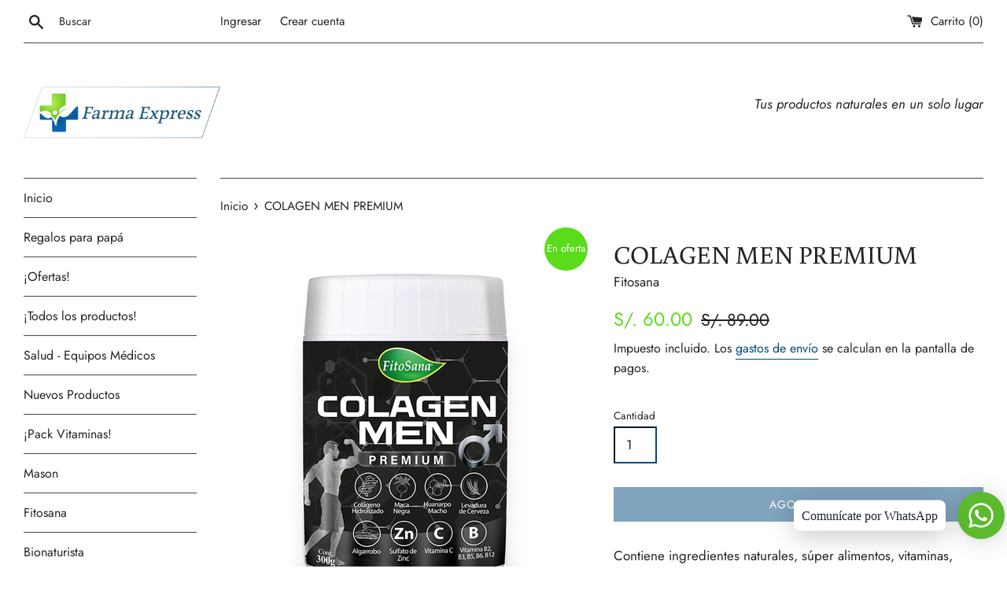

--- FILE ---
content_type: text/html; charset=utf-8
request_url: https://www.farmaexpress.com.pe/products/colagenmen-premium-fitosana
body_size: 18695
content:
<!doctype html>
<html class="supports-no-js" lang="es">
<head>
  <meta charset="utf-8">
  <meta http-equiv="X-UA-Compatible" content="IE=edge,chrome=1">
  <meta name="viewport" content="width=device-width,initial-scale=1">
  <meta name="theme-color" content="">
  <link rel="canonical" href="https://www.farmaexpress.com.pe/products/colagenmen-premium-fitosana">

  
    <link rel="shortcut icon" href="//www.farmaexpress.com.pe/cdn/shop/files/LOGO_FINAL_32x32.png?v=1614315697" type="image/png" />
  

  <title>
  Fitosana Colagen Men Premium - Farma Express
  </title>

  
    <meta name="description" content="Cuida tu piel y evita la formación de las primeras arrugas. Cuida tu cuerpo manteniendo una adecuada masa muscular Cuida de tu sistema óseo articular protegiendo tus huesos y articulaciones Mejora tu rendimiento físico y mental Consume diariamente COLEGEN MEN de Fitosana Envíos a todo Lima">
  

  <!-- /snippets/social-meta-tags.liquid -->




<meta property="og:site_name" content="Farma Express">
<meta property="og:url" content="https://www.farmaexpress.com.pe/products/colagenmen-premium-fitosana">
<meta property="og:title" content="COLAGEN MEN PREMIUM">
<meta property="og:type" content="product">
<meta property="og:description" content="Cuida tu piel y evita la formación de las primeras arrugas. Cuida tu cuerpo manteniendo una adecuada masa muscular Cuida de tu sistema óseo articular protegiendo tus huesos y articulaciones Mejora tu rendimiento físico y mental Consume diariamente COLEGEN MEN de Fitosana Envíos a todo Lima">

  <meta property="og:price:amount" content="60.00">
  <meta property="og:price:currency" content="PEN">

<meta property="og:image" content="http://www.farmaexpress.com.pe/cdn/shop/files/BATIDO-COLAGEN-MEN-WEB_1200x1200.png?v=1705847624">
<meta property="og:image:secure_url" content="https://www.farmaexpress.com.pe/cdn/shop/files/BATIDO-COLAGEN-MEN-WEB_1200x1200.png?v=1705847624">


<meta name="twitter:card" content="summary_large_image">
<meta name="twitter:title" content="COLAGEN MEN PREMIUM">
<meta name="twitter:description" content="Cuida tu piel y evita la formación de las primeras arrugas. Cuida tu cuerpo manteniendo una adecuada masa muscular Cuida de tu sistema óseo articular protegiendo tus huesos y articulaciones Mejora tu rendimiento físico y mental Consume diariamente COLEGEN MEN de Fitosana Envíos a todo Lima">


  <script>
    document.documentElement.className = document.documentElement.className.replace('supports-no-js', 'supports-js');

    var theme = {
      mapStrings: {
        addressError: "No se puede encontrar esa dirección",
        addressNoResults: "No results for that address",
        addressQueryLimit: "Se ha excedido el límite de uso de la API de Google . Considere la posibilidad de actualizar a un \u003ca href=\"https:\/\/developers.google.com\/maps\/premium\/usage-limits\"\u003ePlan Premium\u003c\/a\u003e.",
        authError: "Hubo un problema de autenticación con su cuenta de Google Maps."
      }
    }
  </script>

  <link href="//www.farmaexpress.com.pe/cdn/shop/t/2/assets/theme.scss.css?v=170526128022015457191759260466" rel="stylesheet" type="text/css" media="all" />

  <script>window.performance && window.performance.mark && window.performance.mark('shopify.content_for_header.start');</script><meta name="google-site-verification" content="5snO649bGozWcn5o30RX9Ut0-DIcs77i-6xg1kxIyyE">
<meta name="facebook-domain-verification" content="3mhypo79767utjoitdc2vgq0uqokx4">
<meta id="shopify-digital-wallet" name="shopify-digital-wallet" content="/41924755623/digital_wallets/dialog">
<meta name="shopify-checkout-api-token" content="e09a937ed43c6bfb16566c18b37a0bda">
<meta id="in-context-paypal-metadata" data-shop-id="41924755623" data-venmo-supported="false" data-environment="production" data-locale="es_ES" data-paypal-v4="true" data-currency="PEN">
<link rel="alternate" type="application/json+oembed" href="https://www.farmaexpress.com.pe/products/colagenmen-premium-fitosana.oembed">
<script async="async" src="/checkouts/internal/preloads.js?locale=es-PE"></script>
<script id="shopify-features" type="application/json">{"accessToken":"e09a937ed43c6bfb16566c18b37a0bda","betas":["rich-media-storefront-analytics"],"domain":"www.farmaexpress.com.pe","predictiveSearch":true,"shopId":41924755623,"locale":"es"}</script>
<script>var Shopify = Shopify || {};
Shopify.shop = "farma-express-peru.myshopify.com";
Shopify.locale = "es";
Shopify.currency = {"active":"PEN","rate":"1.0"};
Shopify.country = "PE";
Shopify.theme = {"name":"Simple","id":104230191271,"schema_name":"Simple","schema_version":"11.1.9","theme_store_id":578,"role":"main"};
Shopify.theme.handle = "null";
Shopify.theme.style = {"id":null,"handle":null};
Shopify.cdnHost = "www.farmaexpress.com.pe/cdn";
Shopify.routes = Shopify.routes || {};
Shopify.routes.root = "/";</script>
<script type="module">!function(o){(o.Shopify=o.Shopify||{}).modules=!0}(window);</script>
<script>!function(o){function n(){var o=[];function n(){o.push(Array.prototype.slice.apply(arguments))}return n.q=o,n}var t=o.Shopify=o.Shopify||{};t.loadFeatures=n(),t.autoloadFeatures=n()}(window);</script>
<script id="shop-js-analytics" type="application/json">{"pageType":"product"}</script>
<script defer="defer" async type="module" src="//www.farmaexpress.com.pe/cdn/shopifycloud/shop-js/modules/v2/client.init-shop-cart-sync_BFpxDrjM.es.esm.js"></script>
<script defer="defer" async type="module" src="//www.farmaexpress.com.pe/cdn/shopifycloud/shop-js/modules/v2/chunk.common_CnP21gUX.esm.js"></script>
<script defer="defer" async type="module" src="//www.farmaexpress.com.pe/cdn/shopifycloud/shop-js/modules/v2/chunk.modal_D61HrJrg.esm.js"></script>
<script type="module">
  await import("//www.farmaexpress.com.pe/cdn/shopifycloud/shop-js/modules/v2/client.init-shop-cart-sync_BFpxDrjM.es.esm.js");
await import("//www.farmaexpress.com.pe/cdn/shopifycloud/shop-js/modules/v2/chunk.common_CnP21gUX.esm.js");
await import("//www.farmaexpress.com.pe/cdn/shopifycloud/shop-js/modules/v2/chunk.modal_D61HrJrg.esm.js");

  window.Shopify.SignInWithShop?.initShopCartSync?.({"fedCMEnabled":true,"windoidEnabled":true});

</script>
<script>(function() {
  var isLoaded = false;
  function asyncLoad() {
    if (isLoaded) return;
    isLoaded = true;
    var urls = ["https:\/\/cdn.shopify.com\/s\/files\/1\/0033\/3538\/9233\/files\/31aug26paidd20_free_final_17.js?v=1600791113\u0026shop=farma-express-peru.myshopify.com","https:\/\/cdn.hextom.com\/js\/freeshippingbar.js?shop=farma-express-peru.myshopify.com"];
    for (var i = 0; i < urls.length; i++) {
      var s = document.createElement('script');
      s.type = 'text/javascript';
      s.async = true;
      s.src = urls[i];
      var x = document.getElementsByTagName('script')[0];
      x.parentNode.insertBefore(s, x);
    }
  };
  if(window.attachEvent) {
    window.attachEvent('onload', asyncLoad);
  } else {
    window.addEventListener('load', asyncLoad, false);
  }
})();</script>
<script id="__st">var __st={"a":41924755623,"offset":-18000,"reqid":"2c23e0c5-f9c8-4b17-8707-3f4ed8cb9263-1769908800","pageurl":"www.farmaexpress.com.pe\/products\/colagenmen-premium-fitosana","u":"c22dec1d2bca","p":"product","rtyp":"product","rid":5538739290279};</script>
<script>window.ShopifyPaypalV4VisibilityTracking = true;</script>
<script id="captcha-bootstrap">!function(){'use strict';const t='contact',e='account',n='new_comment',o=[[t,t],['blogs',n],['comments',n],[t,'customer']],c=[[e,'customer_login'],[e,'guest_login'],[e,'recover_customer_password'],[e,'create_customer']],r=t=>t.map((([t,e])=>`form[action*='/${t}']:not([data-nocaptcha='true']) input[name='form_type'][value='${e}']`)).join(','),a=t=>()=>t?[...document.querySelectorAll(t)].map((t=>t.form)):[];function s(){const t=[...o],e=r(t);return a(e)}const i='password',u='form_key',d=['recaptcha-v3-token','g-recaptcha-response','h-captcha-response',i],f=()=>{try{return window.sessionStorage}catch{return}},m='__shopify_v',_=t=>t.elements[u];function p(t,e,n=!1){try{const o=window.sessionStorage,c=JSON.parse(o.getItem(e)),{data:r}=function(t){const{data:e,action:n}=t;return t[m]||n?{data:e,action:n}:{data:t,action:n}}(c);for(const[e,n]of Object.entries(r))t.elements[e]&&(t.elements[e].value=n);n&&o.removeItem(e)}catch(o){console.error('form repopulation failed',{error:o})}}const l='form_type',E='cptcha';function T(t){t.dataset[E]=!0}const w=window,h=w.document,L='Shopify',v='ce_forms',y='captcha';let A=!1;((t,e)=>{const n=(g='f06e6c50-85a8-45c8-87d0-21a2b65856fe',I='https://cdn.shopify.com/shopifycloud/storefront-forms-hcaptcha/ce_storefront_forms_captcha_hcaptcha.v1.5.2.iife.js',D={infoText:'Protegido por hCaptcha',privacyText:'Privacidad',termsText:'Términos'},(t,e,n)=>{const o=w[L][v],c=o.bindForm;if(c)return c(t,g,e,D).then(n);var r;o.q.push([[t,g,e,D],n]),r=I,A||(h.body.append(Object.assign(h.createElement('script'),{id:'captcha-provider',async:!0,src:r})),A=!0)});var g,I,D;w[L]=w[L]||{},w[L][v]=w[L][v]||{},w[L][v].q=[],w[L][y]=w[L][y]||{},w[L][y].protect=function(t,e){n(t,void 0,e),T(t)},Object.freeze(w[L][y]),function(t,e,n,w,h,L){const[v,y,A,g]=function(t,e,n){const i=e?o:[],u=t?c:[],d=[...i,...u],f=r(d),m=r(i),_=r(d.filter((([t,e])=>n.includes(e))));return[a(f),a(m),a(_),s()]}(w,h,L),I=t=>{const e=t.target;return e instanceof HTMLFormElement?e:e&&e.form},D=t=>v().includes(t);t.addEventListener('submit',(t=>{const e=I(t);if(!e)return;const n=D(e)&&!e.dataset.hcaptchaBound&&!e.dataset.recaptchaBound,o=_(e),c=g().includes(e)&&(!o||!o.value);(n||c)&&t.preventDefault(),c&&!n&&(function(t){try{if(!f())return;!function(t){const e=f();if(!e)return;const n=_(t);if(!n)return;const o=n.value;o&&e.removeItem(o)}(t);const e=Array.from(Array(32),(()=>Math.random().toString(36)[2])).join('');!function(t,e){_(t)||t.append(Object.assign(document.createElement('input'),{type:'hidden',name:u})),t.elements[u].value=e}(t,e),function(t,e){const n=f();if(!n)return;const o=[...t.querySelectorAll(`input[type='${i}']`)].map((({name:t})=>t)),c=[...d,...o],r={};for(const[a,s]of new FormData(t).entries())c.includes(a)||(r[a]=s);n.setItem(e,JSON.stringify({[m]:1,action:t.action,data:r}))}(t,e)}catch(e){console.error('failed to persist form',e)}}(e),e.submit())}));const S=(t,e)=>{t&&!t.dataset[E]&&(n(t,e.some((e=>e===t))),T(t))};for(const o of['focusin','change'])t.addEventListener(o,(t=>{const e=I(t);D(e)&&S(e,y())}));const B=e.get('form_key'),M=e.get(l),P=B&&M;t.addEventListener('DOMContentLoaded',(()=>{const t=y();if(P)for(const e of t)e.elements[l].value===M&&p(e,B);[...new Set([...A(),...v().filter((t=>'true'===t.dataset.shopifyCaptcha))])].forEach((e=>S(e,t)))}))}(h,new URLSearchParams(w.location.search),n,t,e,['guest_login'])})(!0,!0)}();</script>
<script integrity="sha256-4kQ18oKyAcykRKYeNunJcIwy7WH5gtpwJnB7kiuLZ1E=" data-source-attribution="shopify.loadfeatures" defer="defer" src="//www.farmaexpress.com.pe/cdn/shopifycloud/storefront/assets/storefront/load_feature-a0a9edcb.js" crossorigin="anonymous"></script>
<script data-source-attribution="shopify.dynamic_checkout.dynamic.init">var Shopify=Shopify||{};Shopify.PaymentButton=Shopify.PaymentButton||{isStorefrontPortableWallets:!0,init:function(){window.Shopify.PaymentButton.init=function(){};var t=document.createElement("script");t.src="https://www.farmaexpress.com.pe/cdn/shopifycloud/portable-wallets/latest/portable-wallets.es.js",t.type="module",document.head.appendChild(t)}};
</script>
<script data-source-attribution="shopify.dynamic_checkout.buyer_consent">
  function portableWalletsHideBuyerConsent(e){var t=document.getElementById("shopify-buyer-consent"),n=document.getElementById("shopify-subscription-policy-button");t&&n&&(t.classList.add("hidden"),t.setAttribute("aria-hidden","true"),n.removeEventListener("click",e))}function portableWalletsShowBuyerConsent(e){var t=document.getElementById("shopify-buyer-consent"),n=document.getElementById("shopify-subscription-policy-button");t&&n&&(t.classList.remove("hidden"),t.removeAttribute("aria-hidden"),n.addEventListener("click",e))}window.Shopify?.PaymentButton&&(window.Shopify.PaymentButton.hideBuyerConsent=portableWalletsHideBuyerConsent,window.Shopify.PaymentButton.showBuyerConsent=portableWalletsShowBuyerConsent);
</script>
<script>
  function portableWalletsCleanup(e){e&&e.src&&console.error("Failed to load portable wallets script "+e.src);var t=document.querySelectorAll("shopify-accelerated-checkout .shopify-payment-button__skeleton, shopify-accelerated-checkout-cart .wallet-cart-button__skeleton"),e=document.getElementById("shopify-buyer-consent");for(let e=0;e<t.length;e++)t[e].remove();e&&e.remove()}function portableWalletsNotLoadedAsModule(e){e instanceof ErrorEvent&&"string"==typeof e.message&&e.message.includes("import.meta")&&"string"==typeof e.filename&&e.filename.includes("portable-wallets")&&(window.removeEventListener("error",portableWalletsNotLoadedAsModule),window.Shopify.PaymentButton.failedToLoad=e,"loading"===document.readyState?document.addEventListener("DOMContentLoaded",window.Shopify.PaymentButton.init):window.Shopify.PaymentButton.init())}window.addEventListener("error",portableWalletsNotLoadedAsModule);
</script>

<script type="module" src="https://www.farmaexpress.com.pe/cdn/shopifycloud/portable-wallets/latest/portable-wallets.es.js" onError="portableWalletsCleanup(this)" crossorigin="anonymous"></script>
<script nomodule>
  document.addEventListener("DOMContentLoaded", portableWalletsCleanup);
</script>

<link id="shopify-accelerated-checkout-styles" rel="stylesheet" media="screen" href="https://www.farmaexpress.com.pe/cdn/shopifycloud/portable-wallets/latest/accelerated-checkout-backwards-compat.css" crossorigin="anonymous">
<style id="shopify-accelerated-checkout-cart">
        #shopify-buyer-consent {
  margin-top: 1em;
  display: inline-block;
  width: 100%;
}

#shopify-buyer-consent.hidden {
  display: none;
}

#shopify-subscription-policy-button {
  background: none;
  border: none;
  padding: 0;
  text-decoration: underline;
  font-size: inherit;
  cursor: pointer;
}

#shopify-subscription-policy-button::before {
  box-shadow: none;
}

      </style>

<script>window.performance && window.performance.mark && window.performance.mark('shopify.content_for_header.end');</script>

  <script src="//www.farmaexpress.com.pe/cdn/shop/t/2/assets/jquery-1.11.0.min.js?v=32460426840832490021593815450" type="text/javascript"></script>
  <script src="//www.farmaexpress.com.pe/cdn/shop/t/2/assets/modernizr.min.js?v=44044439420609591321593815451" type="text/javascript"></script>

  <script src="//www.farmaexpress.com.pe/cdn/shop/t/2/assets/lazysizes.min.js?v=155223123402716617051593815451" async="async"></script>

  
<link href="https://monorail-edge.shopifysvc.com" rel="dns-prefetch">
<script>(function(){if ("sendBeacon" in navigator && "performance" in window) {try {var session_token_from_headers = performance.getEntriesByType('navigation')[0].serverTiming.find(x => x.name == '_s').description;} catch {var session_token_from_headers = undefined;}var session_cookie_matches = document.cookie.match(/_shopify_s=([^;]*)/);var session_token_from_cookie = session_cookie_matches && session_cookie_matches.length === 2 ? session_cookie_matches[1] : "";var session_token = session_token_from_headers || session_token_from_cookie || "";function handle_abandonment_event(e) {var entries = performance.getEntries().filter(function(entry) {return /monorail-edge.shopifysvc.com/.test(entry.name);});if (!window.abandonment_tracked && entries.length === 0) {window.abandonment_tracked = true;var currentMs = Date.now();var navigation_start = performance.timing.navigationStart;var payload = {shop_id: 41924755623,url: window.location.href,navigation_start,duration: currentMs - navigation_start,session_token,page_type: "product"};window.navigator.sendBeacon("https://monorail-edge.shopifysvc.com/v1/produce", JSON.stringify({schema_id: "online_store_buyer_site_abandonment/1.1",payload: payload,metadata: {event_created_at_ms: currentMs,event_sent_at_ms: currentMs}}));}}window.addEventListener('pagehide', handle_abandonment_event);}}());</script>
<script id="web-pixels-manager-setup">(function e(e,d,r,n,o){if(void 0===o&&(o={}),!Boolean(null===(a=null===(i=window.Shopify)||void 0===i?void 0:i.analytics)||void 0===a?void 0:a.replayQueue)){var i,a;window.Shopify=window.Shopify||{};var t=window.Shopify;t.analytics=t.analytics||{};var s=t.analytics;s.replayQueue=[],s.publish=function(e,d,r){return s.replayQueue.push([e,d,r]),!0};try{self.performance.mark("wpm:start")}catch(e){}var l=function(){var e={modern:/Edge?\/(1{2}[4-9]|1[2-9]\d|[2-9]\d{2}|\d{4,})\.\d+(\.\d+|)|Firefox\/(1{2}[4-9]|1[2-9]\d|[2-9]\d{2}|\d{4,})\.\d+(\.\d+|)|Chrom(ium|e)\/(9{2}|\d{3,})\.\d+(\.\d+|)|(Maci|X1{2}).+ Version\/(15\.\d+|(1[6-9]|[2-9]\d|\d{3,})\.\d+)([,.]\d+|)( \(\w+\)|)( Mobile\/\w+|) Safari\/|Chrome.+OPR\/(9{2}|\d{3,})\.\d+\.\d+|(CPU[ +]OS|iPhone[ +]OS|CPU[ +]iPhone|CPU IPhone OS|CPU iPad OS)[ +]+(15[._]\d+|(1[6-9]|[2-9]\d|\d{3,})[._]\d+)([._]\d+|)|Android:?[ /-](13[3-9]|1[4-9]\d|[2-9]\d{2}|\d{4,})(\.\d+|)(\.\d+|)|Android.+Firefox\/(13[5-9]|1[4-9]\d|[2-9]\d{2}|\d{4,})\.\d+(\.\d+|)|Android.+Chrom(ium|e)\/(13[3-9]|1[4-9]\d|[2-9]\d{2}|\d{4,})\.\d+(\.\d+|)|SamsungBrowser\/([2-9]\d|\d{3,})\.\d+/,legacy:/Edge?\/(1[6-9]|[2-9]\d|\d{3,})\.\d+(\.\d+|)|Firefox\/(5[4-9]|[6-9]\d|\d{3,})\.\d+(\.\d+|)|Chrom(ium|e)\/(5[1-9]|[6-9]\d|\d{3,})\.\d+(\.\d+|)([\d.]+$|.*Safari\/(?![\d.]+ Edge\/[\d.]+$))|(Maci|X1{2}).+ Version\/(10\.\d+|(1[1-9]|[2-9]\d|\d{3,})\.\d+)([,.]\d+|)( \(\w+\)|)( Mobile\/\w+|) Safari\/|Chrome.+OPR\/(3[89]|[4-9]\d|\d{3,})\.\d+\.\d+|(CPU[ +]OS|iPhone[ +]OS|CPU[ +]iPhone|CPU IPhone OS|CPU iPad OS)[ +]+(10[._]\d+|(1[1-9]|[2-9]\d|\d{3,})[._]\d+)([._]\d+|)|Android:?[ /-](13[3-9]|1[4-9]\d|[2-9]\d{2}|\d{4,})(\.\d+|)(\.\d+|)|Mobile Safari.+OPR\/([89]\d|\d{3,})\.\d+\.\d+|Android.+Firefox\/(13[5-9]|1[4-9]\d|[2-9]\d{2}|\d{4,})\.\d+(\.\d+|)|Android.+Chrom(ium|e)\/(13[3-9]|1[4-9]\d|[2-9]\d{2}|\d{4,})\.\d+(\.\d+|)|Android.+(UC? ?Browser|UCWEB|U3)[ /]?(15\.([5-9]|\d{2,})|(1[6-9]|[2-9]\d|\d{3,})\.\d+)\.\d+|SamsungBrowser\/(5\.\d+|([6-9]|\d{2,})\.\d+)|Android.+MQ{2}Browser\/(14(\.(9|\d{2,})|)|(1[5-9]|[2-9]\d|\d{3,})(\.\d+|))(\.\d+|)|K[Aa][Ii]OS\/(3\.\d+|([4-9]|\d{2,})\.\d+)(\.\d+|)/},d=e.modern,r=e.legacy,n=navigator.userAgent;return n.match(d)?"modern":n.match(r)?"legacy":"unknown"}(),u="modern"===l?"modern":"legacy",c=(null!=n?n:{modern:"",legacy:""})[u],f=function(e){return[e.baseUrl,"/wpm","/b",e.hashVersion,"modern"===e.buildTarget?"m":"l",".js"].join("")}({baseUrl:d,hashVersion:r,buildTarget:u}),m=function(e){var d=e.version,r=e.bundleTarget,n=e.surface,o=e.pageUrl,i=e.monorailEndpoint;return{emit:function(e){var a=e.status,t=e.errorMsg,s=(new Date).getTime(),l=JSON.stringify({metadata:{event_sent_at_ms:s},events:[{schema_id:"web_pixels_manager_load/3.1",payload:{version:d,bundle_target:r,page_url:o,status:a,surface:n,error_msg:t},metadata:{event_created_at_ms:s}}]});if(!i)return console&&console.warn&&console.warn("[Web Pixels Manager] No Monorail endpoint provided, skipping logging."),!1;try{return self.navigator.sendBeacon.bind(self.navigator)(i,l)}catch(e){}var u=new XMLHttpRequest;try{return u.open("POST",i,!0),u.setRequestHeader("Content-Type","text/plain"),u.send(l),!0}catch(e){return console&&console.warn&&console.warn("[Web Pixels Manager] Got an unhandled error while logging to Monorail."),!1}}}}({version:r,bundleTarget:l,surface:e.surface,pageUrl:self.location.href,monorailEndpoint:e.monorailEndpoint});try{o.browserTarget=l,function(e){var d=e.src,r=e.async,n=void 0===r||r,o=e.onload,i=e.onerror,a=e.sri,t=e.scriptDataAttributes,s=void 0===t?{}:t,l=document.createElement("script"),u=document.querySelector("head"),c=document.querySelector("body");if(l.async=n,l.src=d,a&&(l.integrity=a,l.crossOrigin="anonymous"),s)for(var f in s)if(Object.prototype.hasOwnProperty.call(s,f))try{l.dataset[f]=s[f]}catch(e){}if(o&&l.addEventListener("load",o),i&&l.addEventListener("error",i),u)u.appendChild(l);else{if(!c)throw new Error("Did not find a head or body element to append the script");c.appendChild(l)}}({src:f,async:!0,onload:function(){if(!function(){var e,d;return Boolean(null===(d=null===(e=window.Shopify)||void 0===e?void 0:e.analytics)||void 0===d?void 0:d.initialized)}()){var d=window.webPixelsManager.init(e)||void 0;if(d){var r=window.Shopify.analytics;r.replayQueue.forEach((function(e){var r=e[0],n=e[1],o=e[2];d.publishCustomEvent(r,n,o)})),r.replayQueue=[],r.publish=d.publishCustomEvent,r.visitor=d.visitor,r.initialized=!0}}},onerror:function(){return m.emit({status:"failed",errorMsg:"".concat(f," has failed to load")})},sri:function(e){var d=/^sha384-[A-Za-z0-9+/=]+$/;return"string"==typeof e&&d.test(e)}(c)?c:"",scriptDataAttributes:o}),m.emit({status:"loading"})}catch(e){m.emit({status:"failed",errorMsg:(null==e?void 0:e.message)||"Unknown error"})}}})({shopId: 41924755623,storefrontBaseUrl: "https://www.farmaexpress.com.pe",extensionsBaseUrl: "https://extensions.shopifycdn.com/cdn/shopifycloud/web-pixels-manager",monorailEndpoint: "https://monorail-edge.shopifysvc.com/unstable/produce_batch",surface: "storefront-renderer",enabledBetaFlags: ["2dca8a86"],webPixelsConfigList: [{"id":"561905831","configuration":"{\"config\":\"{\\\"pixel_id\\\":\\\"AW-618879474\\\",\\\"target_country\\\":\\\"PE\\\",\\\"gtag_events\\\":[{\\\"type\\\":\\\"search\\\",\\\"action_label\\\":\\\"AW-618879474\\\/t4xTCIvjxdwBEPKzjacC\\\"},{\\\"type\\\":\\\"begin_checkout\\\",\\\"action_label\\\":\\\"AW-618879474\\\/ZG2zCIjjxdwBEPKzjacC\\\"},{\\\"type\\\":\\\"view_item\\\",\\\"action_label\\\":[\\\"AW-618879474\\\/0oleCILjxdwBEPKzjacC\\\",\\\"MC-H5J1DVVYGG\\\"]},{\\\"type\\\":\\\"purchase\\\",\\\"action_label\\\":[\\\"AW-618879474\\\/lkH6CP_ixdwBEPKzjacC\\\",\\\"MC-H5J1DVVYGG\\\"]},{\\\"type\\\":\\\"page_view\\\",\\\"action_label\\\":[\\\"AW-618879474\\\/g2xOCPzixdwBEPKzjacC\\\",\\\"MC-H5J1DVVYGG\\\"]},{\\\"type\\\":\\\"add_payment_info\\\",\\\"action_label\\\":\\\"AW-618879474\\\/2eraCI7jxdwBEPKzjacC\\\"},{\\\"type\\\":\\\"add_to_cart\\\",\\\"action_label\\\":\\\"AW-618879474\\\/s7dTCIXjxdwBEPKzjacC\\\"}],\\\"enable_monitoring_mode\\\":false}\"}","eventPayloadVersion":"v1","runtimeContext":"OPEN","scriptVersion":"b2a88bafab3e21179ed38636efcd8a93","type":"APP","apiClientId":1780363,"privacyPurposes":[],"dataSharingAdjustments":{"protectedCustomerApprovalScopes":["read_customer_address","read_customer_email","read_customer_name","read_customer_personal_data","read_customer_phone"]}},{"id":"258015399","configuration":"{\"pixel_id\":\"288404239137906\",\"pixel_type\":\"facebook_pixel\",\"metaapp_system_user_token\":\"-\"}","eventPayloadVersion":"v1","runtimeContext":"OPEN","scriptVersion":"ca16bc87fe92b6042fbaa3acc2fbdaa6","type":"APP","apiClientId":2329312,"privacyPurposes":["ANALYTICS","MARKETING","SALE_OF_DATA"],"dataSharingAdjustments":{"protectedCustomerApprovalScopes":["read_customer_address","read_customer_email","read_customer_name","read_customer_personal_data","read_customer_phone"]}},{"id":"66125991","eventPayloadVersion":"v1","runtimeContext":"LAX","scriptVersion":"1","type":"CUSTOM","privacyPurposes":["MARKETING"],"name":"Meta pixel (migrated)"},{"id":"96469159","eventPayloadVersion":"v1","runtimeContext":"LAX","scriptVersion":"1","type":"CUSTOM","privacyPurposes":["ANALYTICS"],"name":"Google Analytics tag (migrated)"},{"id":"shopify-app-pixel","configuration":"{}","eventPayloadVersion":"v1","runtimeContext":"STRICT","scriptVersion":"0450","apiClientId":"shopify-pixel","type":"APP","privacyPurposes":["ANALYTICS","MARKETING"]},{"id":"shopify-custom-pixel","eventPayloadVersion":"v1","runtimeContext":"LAX","scriptVersion":"0450","apiClientId":"shopify-pixel","type":"CUSTOM","privacyPurposes":["ANALYTICS","MARKETING"]}],isMerchantRequest: false,initData: {"shop":{"name":"Farma Express","paymentSettings":{"currencyCode":"PEN"},"myshopifyDomain":"farma-express-peru.myshopify.com","countryCode":"PE","storefrontUrl":"https:\/\/www.farmaexpress.com.pe"},"customer":null,"cart":null,"checkout":null,"productVariants":[{"price":{"amount":60.0,"currencyCode":"PEN"},"product":{"title":"COLAGEN MEN PREMIUM","vendor":"Fitosana","id":"5538739290279","untranslatedTitle":"COLAGEN MEN PREMIUM","url":"\/products\/colagenmen-premium-fitosana","type":"Vitaminas"},"id":"35394662662311","image":{"src":"\/\/www.farmaexpress.com.pe\/cdn\/shop\/files\/BATIDO-COLAGEN-MEN-WEB.png?v=1705847624"},"sku":"209","title":"Default Title","untranslatedTitle":"Default Title"}],"purchasingCompany":null},},"https://www.farmaexpress.com.pe/cdn","1d2a099fw23dfb22ep557258f5m7a2edbae",{"modern":"","legacy":""},{"shopId":"41924755623","storefrontBaseUrl":"https:\/\/www.farmaexpress.com.pe","extensionBaseUrl":"https:\/\/extensions.shopifycdn.com\/cdn\/shopifycloud\/web-pixels-manager","surface":"storefront-renderer","enabledBetaFlags":"[\"2dca8a86\"]","isMerchantRequest":"false","hashVersion":"1d2a099fw23dfb22ep557258f5m7a2edbae","publish":"custom","events":"[[\"page_viewed\",{}],[\"product_viewed\",{\"productVariant\":{\"price\":{\"amount\":60.0,\"currencyCode\":\"PEN\"},\"product\":{\"title\":\"COLAGEN MEN PREMIUM\",\"vendor\":\"Fitosana\",\"id\":\"5538739290279\",\"untranslatedTitle\":\"COLAGEN MEN PREMIUM\",\"url\":\"\/products\/colagenmen-premium-fitosana\",\"type\":\"Vitaminas\"},\"id\":\"35394662662311\",\"image\":{\"src\":\"\/\/www.farmaexpress.com.pe\/cdn\/shop\/files\/BATIDO-COLAGEN-MEN-WEB.png?v=1705847624\"},\"sku\":\"209\",\"title\":\"Default Title\",\"untranslatedTitle\":\"Default Title\"}}]]"});</script><script>
  window.ShopifyAnalytics = window.ShopifyAnalytics || {};
  window.ShopifyAnalytics.meta = window.ShopifyAnalytics.meta || {};
  window.ShopifyAnalytics.meta.currency = 'PEN';
  var meta = {"product":{"id":5538739290279,"gid":"gid:\/\/shopify\/Product\/5538739290279","vendor":"Fitosana","type":"Vitaminas","handle":"colagenmen-premium-fitosana","variants":[{"id":35394662662311,"price":6000,"name":"COLAGEN MEN PREMIUM","public_title":null,"sku":"209"}],"remote":false},"page":{"pageType":"product","resourceType":"product","resourceId":5538739290279,"requestId":"2c23e0c5-f9c8-4b17-8707-3f4ed8cb9263-1769908800"}};
  for (var attr in meta) {
    window.ShopifyAnalytics.meta[attr] = meta[attr];
  }
</script>
<script class="analytics">
  (function () {
    var customDocumentWrite = function(content) {
      var jquery = null;

      if (window.jQuery) {
        jquery = window.jQuery;
      } else if (window.Checkout && window.Checkout.$) {
        jquery = window.Checkout.$;
      }

      if (jquery) {
        jquery('body').append(content);
      }
    };

    var hasLoggedConversion = function(token) {
      if (token) {
        return document.cookie.indexOf('loggedConversion=' + token) !== -1;
      }
      return false;
    }

    var setCookieIfConversion = function(token) {
      if (token) {
        var twoMonthsFromNow = new Date(Date.now());
        twoMonthsFromNow.setMonth(twoMonthsFromNow.getMonth() + 2);

        document.cookie = 'loggedConversion=' + token + '; expires=' + twoMonthsFromNow;
      }
    }

    var trekkie = window.ShopifyAnalytics.lib = window.trekkie = window.trekkie || [];
    if (trekkie.integrations) {
      return;
    }
    trekkie.methods = [
      'identify',
      'page',
      'ready',
      'track',
      'trackForm',
      'trackLink'
    ];
    trekkie.factory = function(method) {
      return function() {
        var args = Array.prototype.slice.call(arguments);
        args.unshift(method);
        trekkie.push(args);
        return trekkie;
      };
    };
    for (var i = 0; i < trekkie.methods.length; i++) {
      var key = trekkie.methods[i];
      trekkie[key] = trekkie.factory(key);
    }
    trekkie.load = function(config) {
      trekkie.config = config || {};
      trekkie.config.initialDocumentCookie = document.cookie;
      var first = document.getElementsByTagName('script')[0];
      var script = document.createElement('script');
      script.type = 'text/javascript';
      script.onerror = function(e) {
        var scriptFallback = document.createElement('script');
        scriptFallback.type = 'text/javascript';
        scriptFallback.onerror = function(error) {
                var Monorail = {
      produce: function produce(monorailDomain, schemaId, payload) {
        var currentMs = new Date().getTime();
        var event = {
          schema_id: schemaId,
          payload: payload,
          metadata: {
            event_created_at_ms: currentMs,
            event_sent_at_ms: currentMs
          }
        };
        return Monorail.sendRequest("https://" + monorailDomain + "/v1/produce", JSON.stringify(event));
      },
      sendRequest: function sendRequest(endpointUrl, payload) {
        // Try the sendBeacon API
        if (window && window.navigator && typeof window.navigator.sendBeacon === 'function' && typeof window.Blob === 'function' && !Monorail.isIos12()) {
          var blobData = new window.Blob([payload], {
            type: 'text/plain'
          });

          if (window.navigator.sendBeacon(endpointUrl, blobData)) {
            return true;
          } // sendBeacon was not successful

        } // XHR beacon

        var xhr = new XMLHttpRequest();

        try {
          xhr.open('POST', endpointUrl);
          xhr.setRequestHeader('Content-Type', 'text/plain');
          xhr.send(payload);
        } catch (e) {
          console.log(e);
        }

        return false;
      },
      isIos12: function isIos12() {
        return window.navigator.userAgent.lastIndexOf('iPhone; CPU iPhone OS 12_') !== -1 || window.navigator.userAgent.lastIndexOf('iPad; CPU OS 12_') !== -1;
      }
    };
    Monorail.produce('monorail-edge.shopifysvc.com',
      'trekkie_storefront_load_errors/1.1',
      {shop_id: 41924755623,
      theme_id: 104230191271,
      app_name: "storefront",
      context_url: window.location.href,
      source_url: "//www.farmaexpress.com.pe/cdn/s/trekkie.storefront.c59ea00e0474b293ae6629561379568a2d7c4bba.min.js"});

        };
        scriptFallback.async = true;
        scriptFallback.src = '//www.farmaexpress.com.pe/cdn/s/trekkie.storefront.c59ea00e0474b293ae6629561379568a2d7c4bba.min.js';
        first.parentNode.insertBefore(scriptFallback, first);
      };
      script.async = true;
      script.src = '//www.farmaexpress.com.pe/cdn/s/trekkie.storefront.c59ea00e0474b293ae6629561379568a2d7c4bba.min.js';
      first.parentNode.insertBefore(script, first);
    };
    trekkie.load(
      {"Trekkie":{"appName":"storefront","development":false,"defaultAttributes":{"shopId":41924755623,"isMerchantRequest":null,"themeId":104230191271,"themeCityHash":"16497453214767933369","contentLanguage":"es","currency":"PEN","eventMetadataId":"4ee80b52-4216-48db-b42f-96a34b86b0a1"},"isServerSideCookieWritingEnabled":true,"monorailRegion":"shop_domain","enabledBetaFlags":["65f19447","b5387b81"]},"Session Attribution":{},"S2S":{"facebookCapiEnabled":true,"source":"trekkie-storefront-renderer","apiClientId":580111}}
    );

    var loaded = false;
    trekkie.ready(function() {
      if (loaded) return;
      loaded = true;

      window.ShopifyAnalytics.lib = window.trekkie;

      var originalDocumentWrite = document.write;
      document.write = customDocumentWrite;
      try { window.ShopifyAnalytics.merchantGoogleAnalytics.call(this); } catch(error) {};
      document.write = originalDocumentWrite;

      window.ShopifyAnalytics.lib.page(null,{"pageType":"product","resourceType":"product","resourceId":5538739290279,"requestId":"2c23e0c5-f9c8-4b17-8707-3f4ed8cb9263-1769908800","shopifyEmitted":true});

      var match = window.location.pathname.match(/checkouts\/(.+)\/(thank_you|post_purchase)/)
      var token = match? match[1]: undefined;
      if (!hasLoggedConversion(token)) {
        setCookieIfConversion(token);
        window.ShopifyAnalytics.lib.track("Viewed Product",{"currency":"PEN","variantId":35394662662311,"productId":5538739290279,"productGid":"gid:\/\/shopify\/Product\/5538739290279","name":"COLAGEN MEN PREMIUM","price":"60.00","sku":"209","brand":"Fitosana","variant":null,"category":"Vitaminas","nonInteraction":true,"remote":false},undefined,undefined,{"shopifyEmitted":true});
      window.ShopifyAnalytics.lib.track("monorail:\/\/trekkie_storefront_viewed_product\/1.1",{"currency":"PEN","variantId":35394662662311,"productId":5538739290279,"productGid":"gid:\/\/shopify\/Product\/5538739290279","name":"COLAGEN MEN PREMIUM","price":"60.00","sku":"209","brand":"Fitosana","variant":null,"category":"Vitaminas","nonInteraction":true,"remote":false,"referer":"https:\/\/www.farmaexpress.com.pe\/products\/colagenmen-premium-fitosana"});
      }
    });


        var eventsListenerScript = document.createElement('script');
        eventsListenerScript.async = true;
        eventsListenerScript.src = "//www.farmaexpress.com.pe/cdn/shopifycloud/storefront/assets/shop_events_listener-3da45d37.js";
        document.getElementsByTagName('head')[0].appendChild(eventsListenerScript);

})();</script>
  <script>
  if (!window.ga || (window.ga && typeof window.ga !== 'function')) {
    window.ga = function ga() {
      (window.ga.q = window.ga.q || []).push(arguments);
      if (window.Shopify && window.Shopify.analytics && typeof window.Shopify.analytics.publish === 'function') {
        window.Shopify.analytics.publish("ga_stub_called", {}, {sendTo: "google_osp_migration"});
      }
      console.error("Shopify's Google Analytics stub called with:", Array.from(arguments), "\nSee https://help.shopify.com/manual/promoting-marketing/pixels/pixel-migration#google for more information.");
    };
    if (window.Shopify && window.Shopify.analytics && typeof window.Shopify.analytics.publish === 'function') {
      window.Shopify.analytics.publish("ga_stub_initialized", {}, {sendTo: "google_osp_migration"});
    }
  }
</script>
<script
  defer
  src="https://www.farmaexpress.com.pe/cdn/shopifycloud/perf-kit/shopify-perf-kit-3.1.0.min.js"
  data-application="storefront-renderer"
  data-shop-id="41924755623"
  data-render-region="gcp-us-central1"
  data-page-type="product"
  data-theme-instance-id="104230191271"
  data-theme-name="Simple"
  data-theme-version="11.1.9"
  data-monorail-region="shop_domain"
  data-resource-timing-sampling-rate="10"
  data-shs="true"
  data-shs-beacon="true"
  data-shs-export-with-fetch="true"
  data-shs-logs-sample-rate="1"
  data-shs-beacon-endpoint="https://www.farmaexpress.com.pe/api/collect"
></script>
</head>

<body id="fitosana-colagen-men-premium-farma-express" class="template-product">


     
  <a class="in-page-link visually-hidden skip-link" href="#MainContent">Ir directamente al contenido</a>

  <div id="shopify-section-header" class="shopify-section">

  <style>
    .site-header__logo {
      width: 250px;
    }
    #HeaderLogoWrapper {
      max-width: 250px !important;
    }
  </style>
  <div class="page-border"></div>


<div class="site-wrapper">
  <div class="top-bar grid">

    <div class="grid__item medium-up--one-fifth small--one-half">
      <div class="top-bar__search">
        <a href="/search" class="medium-up--hide">
          <svg aria-hidden="true" focusable="false" role="presentation" class="icon icon-search" viewBox="0 0 20 20"><path fill="#444" d="M18.64 17.02l-5.31-5.31c.81-1.08 1.26-2.43 1.26-3.87C14.5 4.06 11.44 1 7.75 1S1 4.06 1 7.75s3.06 6.75 6.75 6.75c1.44 0 2.79-.45 3.87-1.26l5.31 5.31c.45.45 1.26.54 1.71.09.45-.36.45-1.17 0-1.62zM3.25 7.75c0-2.52 1.98-4.5 4.5-4.5s4.5 1.98 4.5 4.5-1.98 4.5-4.5 4.5-4.5-1.98-4.5-4.5z"/></svg>
        </a>
        <form action="/search" method="get" class="search-bar small--hide" role="search">
          
          <button type="submit" class="search-bar__submit">
            <svg aria-hidden="true" focusable="false" role="presentation" class="icon icon-search" viewBox="0 0 20 20"><path fill="#444" d="M18.64 17.02l-5.31-5.31c.81-1.08 1.26-2.43 1.26-3.87C14.5 4.06 11.44 1 7.75 1S1 4.06 1 7.75s3.06 6.75 6.75 6.75c1.44 0 2.79-.45 3.87-1.26l5.31 5.31c.45.45 1.26.54 1.71.09.45-.36.45-1.17 0-1.62zM3.25 7.75c0-2.52 1.98-4.5 4.5-4.5s4.5 1.98 4.5 4.5-1.98 4.5-4.5 4.5-4.5-1.98-4.5-4.5z"/></svg>
            <span class="icon__fallback-text">Buscar</span>
          </button>
          <input type="search" name="q" class="search-bar__input" value="" placeholder="Buscar" aria-label="Buscar">
        </form>
      </div>
    </div>

    
      <div class="grid__item medium-up--two-fifths small--hide">
        <span class="customer-links small--hide">
          
            <a href="/account/login" id="customer_login_link">Ingresar</a>
            <span class="vertical-divider"></span>
            <a href="/account/register" id="customer_register_link">Crear cuenta</a>
          
        </span>
      </div>
    

    <div class="grid__item  medium-up--two-fifths  small--one-half text-right">
      <a href="/cart" class="site-header__cart">
        <svg aria-hidden="true" focusable="false" role="presentation" class="icon icon-cart" viewBox="0 0 20 20"><path fill="#444" d="M18.936 5.564c-.144-.175-.35-.207-.55-.207h-.003L6.774 4.286c-.272 0-.417.089-.491.18-.079.096-.16.263-.094.585l2.016 5.705c.163.407.642.673 1.068.673h8.401c.433 0 .854-.285.941-.725l.484-4.571c.045-.221-.015-.388-.163-.567z"/><path fill="#444" d="M17.107 12.5H7.659L4.98 4.117l-.362-1.059c-.138-.401-.292-.559-.695-.559H.924c-.411 0-.748.303-.748.714s.337.714.748.714h2.413l3.002 9.48c.126.38.295.52.942.52h9.825c.411 0 .748-.303.748-.714s-.336-.714-.748-.714zM10.424 16.23a1.498 1.498 0 1 1-2.997 0 1.498 1.498 0 0 1 2.997 0zM16.853 16.23a1.498 1.498 0 1 1-2.997 0 1.498 1.498 0 0 1 2.997 0z"/></svg>
        <span class="small--hide">
          Carrito
          (<span id="CartCount">0</span>)
        </span>
      </a>
    </div>
  </div>

  <hr class="small--hide hr--border">

  <header class="site-header grid medium-up--grid--table" role="banner">
    <div class="grid__item small--text-center">
      <div itemscope itemtype="http://schema.org/Organization">
        

          <div id="HeaderLogoWrapper" class="supports-js">
            <a href="/" itemprop="url" style="padding-top:44.44444444444444%; display: block;">
              <img id="HeaderLogo"
                   class="lazyload"
                   src="//www.farmaexpress.com.pe/cdn/shop/files/Logo_Encuadrado_-_Transparente_dafd9397-169a-40b0-8a02-16f0d012496b_150x150.png?v=1614322904"
                   data-src="//www.farmaexpress.com.pe/cdn/shop/files/Logo_Encuadrado_-_Transparente_dafd9397-169a-40b0-8a02-16f0d012496b_{width}x.png?v=1614322904"
                   data-widths="[180, 360, 540, 720, 900, 1080, 1296, 1512, 1728, 2048]"
                   data-aspectratio="0.875"
                   data-sizes="auto"
                   alt="Farmacia especializada en suplementos y productos naturales. Compra online las mejores ofertas de vitaminas naturales (Mason, Fitosana, Bionaturista). Envíos GRATIS a todo Lima a partir de S/150. Todo lo que necesitas para tu salud en un solo lugar."
                   itemprop="logo">
            </a>
          </div>
          <noscript>
            
            <a href="/" itemprop="url">
              <img class="site-header__logo" src="//www.farmaexpress.com.pe/cdn/shop/files/Logo_Encuadrado_-_Transparente_dafd9397-169a-40b0-8a02-16f0d012496b_250x.png?v=1614322904"
              srcset="//www.farmaexpress.com.pe/cdn/shop/files/Logo_Encuadrado_-_Transparente_dafd9397-169a-40b0-8a02-16f0d012496b_250x.png?v=1614322904 1x, //www.farmaexpress.com.pe/cdn/shop/files/Logo_Encuadrado_-_Transparente_dafd9397-169a-40b0-8a02-16f0d012496b_250x@2x.png?v=1614322904 2x"
              alt="Farmacia especializada en suplementos y productos naturales. Compra online las mejores ofertas de vitaminas naturales (Mason, Fitosana, Bionaturista). Envíos GRATIS a todo Lima a partir de S/150. Todo lo que necesitas para tu salud en un solo lugar."
              itemprop="logo">
            </a>
          </noscript>
          
        
      </div>
    </div>
    
      <div class="grid__item medium-up--text-right small--text-center">
        <div class="rte tagline">
          <p><em>Tus productos naturales en un solo lugar</em></p>
        </div>
      </div>
    
  </header>
</div>




</div>

    

  <div class="site-wrapper">

    <div class="grid">

      <div id="shopify-section-sidebar" class="shopify-section"><div data-section-id="sidebar" data-section-type="sidebar-section">
  <nav class="grid__item small--text-center medium-up--one-fifth" role="navigation">
    <hr class="hr--small medium-up--hide">
    <button id="ToggleMobileMenu" class="mobile-menu-icon medium-up--hide" aria-haspopup="true" aria-owns="SiteNav">
      <span class="line"></span>
      <span class="line"></span>
      <span class="line"></span>
      <span class="line"></span>
      <span class="icon__fallback-text">Más</span>
    </button>
    <div id="SiteNav" class="site-nav" role="menu">
      <ul class="list--nav">
        
          
          
            <li class="site-nav__item">
              <a href="/" class="site-nav__link">Inicio</a>
            </li>
          
        
          
          
            <li class="site-nav__item">
              <a href="/collections/regalos-a-escoger" class="site-nav__link">Regalos para papá</a>
            </li>
          
        
          
          
            <li class="site-nav__item">
              <a href="/collections/mejores-ofertas" class="site-nav__link">¡Ofertas!</a>
            </li>
          
        
          
          
            <li class="site-nav__item">
              <a href="/collections/nuestros-productos" class="site-nav__link">¡Todos los productos!</a>
            </li>
          
        
          
          
            <li class="site-nav__item">
              <a href="/collections/productos-contra-el-covid-19" class="site-nav__link">Salud - Equipos Médicos</a>
            </li>
          
        
          
          
            <li class="site-nav__item">
              <a href="/collections/otros-naturales" class="site-nav__link">Nuevos Productos </a>
            </li>
          
        
          
          
            <li class="site-nav__item">
              <a href="/collections/pack-vitaminas" class="site-nav__link">¡Pack Vitaminas!</a>
            </li>
          
        
          
          
            <li class="site-nav__item">
              <a href="/collections/productos-mason" class="site-nav__link">Mason</a>
            </li>
          
        
          
          
            <li class="site-nav__item">
              <a href="/collections/productos-fitosana" class="site-nav__link">Fitosana</a>
            </li>
          
        
          
          
            <li class="site-nav__item">
              <a href="/collections/productos-bionaturista" class="site-nav__link">Bionaturista</a>
            </li>
          
        
          
          
            <li class="site-nav__item">
              <a href="/collections/fito-peru" class="site-nav__link">Fito Perú</a>
            </li>
          
        
          
          
            <li class="site-nav__item">
              <a href="/collections/just" class="site-nav__link">Just</a>
            </li>
          
        
        
          
            <li>
              <a href="/account/login" class="site-nav__link site-nav--account medium-up--hide">Ingresar</a>
            </li>
            <li>
              <a href="/account/register" class="site-nav__link site-nav--account medium-up--hide">Crear cuenta</a>
            </li>
          
        
      </ul>
      <ul class="list--inline social-links">
        
          <li>
            <a href="https://www.facebook.com/farmaexpress.pe" title="Farma Express en Facebook">
              <svg aria-hidden="true" focusable="false" role="presentation" class="icon icon-facebook" viewBox="0 0 20 20"><path fill="#444" d="M18.05.811q.439 0 .744.305t.305.744v16.637q0 .439-.305.744t-.744.305h-4.732v-7.221h2.415l.342-2.854h-2.757v-1.83q0-.659.293-1t1.073-.342h1.488V3.762q-.976-.098-2.171-.098-1.634 0-2.635.964t-1 2.72V9.47H7.951v2.854h2.415v7.221H1.413q-.439 0-.744-.305t-.305-.744V1.859q0-.439.305-.744T1.413.81H18.05z"/></svg>
              <span class="icon__fallback-text">Facebook</span>
            </a>
          </li>
        
        
        
        
          <li>
            <a href="https://www.instagram.com/farmaexpress.pe" title="Farma Express en Instagram">
              <svg aria-hidden="true" focusable="false" role="presentation" class="icon icon-instagram" viewBox="0 0 512 512"><path d="M256 49.5c67.3 0 75.2.3 101.8 1.5 24.6 1.1 37.9 5.2 46.8 8.7 11.8 4.6 20.2 10 29 18.8s14.3 17.2 18.8 29c3.4 8.9 7.6 22.2 8.7 46.8 1.2 26.6 1.5 34.5 1.5 101.8s-.3 75.2-1.5 101.8c-1.1 24.6-5.2 37.9-8.7 46.8-4.6 11.8-10 20.2-18.8 29s-17.2 14.3-29 18.8c-8.9 3.4-22.2 7.6-46.8 8.7-26.6 1.2-34.5 1.5-101.8 1.5s-75.2-.3-101.8-1.5c-24.6-1.1-37.9-5.2-46.8-8.7-11.8-4.6-20.2-10-29-18.8s-14.3-17.2-18.8-29c-3.4-8.9-7.6-22.2-8.7-46.8-1.2-26.6-1.5-34.5-1.5-101.8s.3-75.2 1.5-101.8c1.1-24.6 5.2-37.9 8.7-46.8 4.6-11.8 10-20.2 18.8-29s17.2-14.3 29-18.8c8.9-3.4 22.2-7.6 46.8-8.7 26.6-1.3 34.5-1.5 101.8-1.5m0-45.4c-68.4 0-77 .3-103.9 1.5C125.3 6.8 107 11.1 91 17.3c-16.6 6.4-30.6 15.1-44.6 29.1-14 14-22.6 28.1-29.1 44.6-6.2 16-10.5 34.3-11.7 61.2C4.4 179 4.1 187.6 4.1 256s.3 77 1.5 103.9c1.2 26.8 5.5 45.1 11.7 61.2 6.4 16.6 15.1 30.6 29.1 44.6 14 14 28.1 22.6 44.6 29.1 16 6.2 34.3 10.5 61.2 11.7 26.9 1.2 35.4 1.5 103.9 1.5s77-.3 103.9-1.5c26.8-1.2 45.1-5.5 61.2-11.7 16.6-6.4 30.6-15.1 44.6-29.1 14-14 22.6-28.1 29.1-44.6 6.2-16 10.5-34.3 11.7-61.2 1.2-26.9 1.5-35.4 1.5-103.9s-.3-77-1.5-103.9c-1.2-26.8-5.5-45.1-11.7-61.2-6.4-16.6-15.1-30.6-29.1-44.6-14-14-28.1-22.6-44.6-29.1-16-6.2-34.3-10.5-61.2-11.7-27-1.1-35.6-1.4-104-1.4z"/><path d="M256 126.6c-71.4 0-129.4 57.9-129.4 129.4s58 129.4 129.4 129.4 129.4-58 129.4-129.4-58-129.4-129.4-129.4zm0 213.4c-46.4 0-84-37.6-84-84s37.6-84 84-84 84 37.6 84 84-37.6 84-84 84z"/><circle cx="390.5" cy="121.5" r="30.2"/></svg>
              <span class="icon__fallback-text">Instagram</span>
            </a>
          </li>
        
        
        
        
        
        
        
        
      </ul>
    </div>
    <hr class="medium-up--hide hr--small ">
  </nav>
</div>




</div>

      <main class="main-content grid__item medium-up--four-fifths" id="MainContent" role="main">
        
          <hr class="hr--border-top small--hide">
        
        
          <nav class="breadcrumb-nav small--text-center" aria-label="Usted está aquí">
  <span itemscope itemtype="http://schema.org/BreadcrumbList">
    <span itemprop="itemListElement" itemscope itemtype="http://schema.org/ListItem">
      <a href="/" itemprop="item" title="Volver a la portada">
        <span itemprop="name">Inicio</span>
      </a>
      <span itemprop="position" hidden>1</span>
    </span>
    <span class="breadcrumb-nav__separator" aria-hidden="true">›</span>
  
      
      <span itemprop="itemListElement" itemscope itemtype="http://schema.org/ListItem">
        <span itemprop="name">COLAGEN MEN PREMIUM</span>
        
        
        <span itemprop="position" hidden>2</span>
      </span>
    
  </span>
</nav>

        
        

<div id="shopify-section-product-template" class="shopify-section"><!-- /templates/product.liquid -->
<div itemscope itemtype="http://schema.org/Product" id="ProductSection" data-section-id="product-template" data-section-type="product-template" data-image-zoom-type="zoom-in" data-show-extra-tab="true" data-extra-tab-content="" data-cart-enable-ajax="true" data-enable-history-state="true">

  <meta itemprop="name" content="COLAGEN MEN PREMIUM">
  <meta itemprop="url" content="https://www.farmaexpress.com.pe/products/colagenmen-premium-fitosana">
  <meta itemprop="image" content="//www.farmaexpress.com.pe/cdn/shop/files/BATIDO-COLAGEN-MEN-WEB_grande.png?v=1705847624">

  
  
<div class="grid product-single">

    <div class="grid__item medium-up--one-half">
      
        
        
<style>
  

  @media screen and (min-width: 750px) { 
    #ProductImage-35529009528999 {
      max-width: 525.0px;
      max-height: 600px;
    }
    #ProductImageWrapper-35529009528999 {
      max-width: 525.0px;
    }
   } 

  
    
    @media screen and (max-width: 749px) {
      #ProductImage-35529009528999 {
        max-width: 630.0px;
        max-height: 720px;
      }
      #ProductImageWrapper-35529009528999 {
        max-width: 630.0px;
      }
    }
  
</style>


        <div id="ProductImageWrapper-35529009528999" class="product-single__featured-image-wrapper supports-js" data-image-id="35529009528999">
          <div class="product-single__photos" data-image-id="35529009528999" style="padding-top:114.28571428571428%;">
            <img id="ProductImage-35529009528999"
                 class="product-single__photo lazyload"
                  data-zoom="//www.farmaexpress.com.pe/cdn/shop/files/BATIDO-COLAGEN-MEN-WEB_1024x1024.png?v=1705847624"
                 src="//www.farmaexpress.com.pe/cdn/shop/files/BATIDO-COLAGEN-MEN-WEB_200x200.png?v=1705847624"
                 data-src="//www.farmaexpress.com.pe/cdn/shop/files/BATIDO-COLAGEN-MEN-WEB_{width}x.png?v=1705847624"
                 data-widths="[180, 360, 470, 600, 750, 940, 1080, 1296, 1512, 1728, 2048]"
                 data-aspectratio="0.875"
                 data-sizes="auto"
                 alt="COLAGEN MEN PREMIUM">
          </div>
          
            <span class="badge badge--sale"><span>En oferta</span></span>
          
        </div>
      

      <noscript>
        <img src="//www.farmaexpress.com.pe/cdn/shop/files/BATIDO-COLAGEN-MEN-WEB_grande.png?v=1705847624" alt="COLAGEN MEN PREMIUM">
      </noscript>

      

      
    </div>

    <div class="grid__item medium-up--one-half">
      <div class="product-single__meta small--text-center">
        <h1 class="product-single__title" itemprop="name">COLAGEN MEN PREMIUM</h1>

        
          <p class="product-single__vendor" itemprop="brand">Fitosana</p>
        

        <div itemprop="offers" itemscope itemtype="http://schema.org/Offer">
          <meta itemprop="priceCurrency" content="PEN">

          <link itemprop="availability" href="http://schema.org/OutOfStock">

          <p class="product-single__prices">
            
              <span id="ComparePriceA11y" class="visually-hidden">Precio de venta</span>
            
            <span id="ProductPrice" class="product-single__price" itemprop="price" content="60.0">
              S/. 60.00
            </span>

            
              <span id="PriceA11y" class="visually-hidden">Precio habitual</span>
              <s class="product-single__price--compare" id="ComparePrice">
                S/. 89.00
              </s>
            

            
          </p><div class="product-single__policies rte">Impuesto incluido.
Los <a href="/policies/shipping-policy">gastos de envío</a> se calculan en la pantalla de pagos.
</div><form method="post" action="/cart/add" id="product_form_5538739290279" accept-charset="UTF-8" class="product-form product-form--default-variant-only" enctype="multipart/form-data"><input type="hidden" name="form_type" value="product" /><input type="hidden" name="utf8" value="✓" />
            <select name="id" id="ProductSelect-product-template" class="product-single__variants">
              
                
                  <option disabled="disabled">
                    Default Title - Agotado
                  </option>
                
              
            </select>

            
              <div class="product-single__quantity">
                <label for="Quantity">Cantidad</label>
                <input type="number" id="Quantity" name="quantity" value="1" min="1">
              </div>
            

            <div class="product-single__cart-submit-wrapper product-single__shopify-payment-btn product-form--full">
              <button type="submit" name="add" id="AddToCart" class="btn product-single__cart-submit btn--full shopify-payment-btn btn--secondary" data-cart-url="/cart">
                <span id="AddToCartText">Agregar al carrito</span>
              </button>
              
                <div data-shopify="payment-button" class="shopify-payment-button"> <shopify-accelerated-checkout recommended="null" fallback="{&quot;supports_subs&quot;:true,&quot;supports_def_opts&quot;:true,&quot;name&quot;:&quot;buy_it_now&quot;,&quot;wallet_params&quot;:{}}" access-token="e09a937ed43c6bfb16566c18b37a0bda" buyer-country="PE" buyer-locale="es" buyer-currency="PEN" variant-params="[{&quot;id&quot;:35394662662311,&quot;requiresShipping&quot;:true}]" shop-id="41924755623" enabled-flags="[&quot;d6d12da0&quot;]" disabled > <div class="shopify-payment-button__button" role="button" disabled aria-hidden="true" style="background-color: transparent; border: none"> <div class="shopify-payment-button__skeleton">&nbsp;</div> </div> </shopify-accelerated-checkout> <small id="shopify-buyer-consent" class="hidden" aria-hidden="true" data-consent-type="subscription"> Este artículo es una compra recurrente o diferida. Al continuar, acepto la <span id="shopify-subscription-policy-button">política de cancelación</span> y autorizo a realizar cargos en mi forma de pago según los precios, la frecuencia y las fechas indicadas en esta página hasta que se prepare mi pedido o yo lo cancele, si está permitido. </small> </div>
              
            </div>

          <input type="hidden" name="product-id" value="5538739290279" /><input type="hidden" name="section-id" value="product-template" /></form>

        </div>

        

  
    
      <div class="product-single__description rte" itemprop="description">
        <div data-station-tabs-app><p>Contiene ingredientes naturales, súper alimentos, vitaminas, minerales, energizantes y afrodisiacos naturales que realzarán tu potencial masculino. Ingredientes Naturales que además de ayudarte al cuidado de la piel, el crecimiento del cabello y la flexibilidad de tus articulaciones, también te brinda una máxima energía y vitalidad.<br>Gracias a su alto contenido en proteína <strong>COLAGEN MEN</strong> te ayuda al aumento de la masa muscular al cuidado de tus articulaciones y al mejor rendimiento físico y mental.</p>
<ul>
<li>Cuida tu piel y evita la formación de las primeras arrugas.</li>
<li>Cuida tu cuerpo manteniendo una adecuada masa muscular</li>
<li>Cuida de tu<span> </span><a href="https://concepto.de/sistema-oseo/" target="_blank">sistema óseo</a><span> </span>articular protegiendo tus huesos y articulaciones</li>
<li>Mejora tu rendimiento físico y mental</li>
<li>Consume diariamente <strong>COLEGEN MEN </strong>de Fitosana</li>
</ul>
<p><strong>COLAGEN MEN</strong> de Fitosana es el Colágeno que todos los hombres deben consumir, como un complemento alimenticio ideal para gozar siempre de una buena salud y un buen rendimiento físico y mental.</p>
<p><span style="color: #808080;"><span><strong>Presentación:</strong> 300 gramos.</span></span></p></div>
      </div>
<div id="shopify-product-reviews" data-id="5538739290279"></div>

    
  


        

        
          <!-- /snippets/social-sharing.liquid -->
<div class="social-sharing" data-permalink="">
  
    <a target="_blank" href="//www.facebook.com/sharer.php?u=https://www.farmaexpress.com.pe/products/colagenmen-premium-fitosana" class="social-sharing__link" title="Compartir en Facebook">
      <svg aria-hidden="true" focusable="false" role="presentation" class="icon icon-facebook" viewBox="0 0 20 20"><path fill="#444" d="M18.05.811q.439 0 .744.305t.305.744v16.637q0 .439-.305.744t-.744.305h-4.732v-7.221h2.415l.342-2.854h-2.757v-1.83q0-.659.293-1t1.073-.342h1.488V3.762q-.976-.098-2.171-.098-1.634 0-2.635.964t-1 2.72V9.47H7.951v2.854h2.415v7.221H1.413q-.439 0-.744-.305t-.305-.744V1.859q0-.439.305-.744T1.413.81H18.05z"/></svg>
      <span aria-hidden="true">Compartir</span>
      <span class="visually-hidden">Compartir en Facebook</span>
    </a>
  

  
    <a target="_blank" href="//twitter.com/share?text=COLAGEN%20MEN%20PREMIUM&amp;url=https://www.farmaexpress.com.pe/products/colagenmen-premium-fitosana" class="social-sharing__link" title="Tuitear en Twitter">
      <svg aria-hidden="true" focusable="false" role="presentation" class="icon icon-twitter" viewBox="0 0 20 20"><path fill="#444" d="M19.551 4.208q-.815 1.202-1.956 2.038 0 .082.02.255t.02.255q0 1.589-.469 3.179t-1.426 3.036-2.272 2.567-3.158 1.793-3.963.672q-3.301 0-6.031-1.773.571.041.937.041 2.751 0 4.911-1.671-1.284-.02-2.292-.784T2.456 11.85q.346.082.754.082.55 0 1.039-.163-1.365-.285-2.262-1.365T1.09 7.918v-.041q.774.408 1.773.448-.795-.53-1.263-1.396t-.469-1.864q0-1.019.509-1.997 1.487 1.854 3.596 2.924T9.81 7.184q-.143-.509-.143-.897 0-1.63 1.161-2.781t2.832-1.151q.815 0 1.569.326t1.284.917q1.345-.265 2.506-.958-.428 1.386-1.732 2.18 1.243-.163 2.262-.611z"/></svg>
      <span aria-hidden="true">Tuitear</span>
      <span class="visually-hidden">Tuitear en Twitter</span>
    </a>
  

  
    <a target="_blank" href="//pinterest.com/pin/create/button/?url=https://www.farmaexpress.com.pe/products/colagenmen-premium-fitosana&amp;media=//www.farmaexpress.com.pe/cdn/shop/files/BATIDO-COLAGEN-MEN-WEB_1024x1024.png?v=1705847624&amp;description=COLAGEN%20MEN%20PREMIUM" class="social-sharing__link" title="Pinear en Pinterest">
      <svg aria-hidden="true" focusable="false" role="presentation" class="icon icon-pinterest" viewBox="0 0 20 20"><path fill="#444" d="M9.958.811q1.903 0 3.635.744t2.988 2 2 2.988.744 3.635q0 2.537-1.256 4.696t-3.415 3.415-4.696 1.256q-1.39 0-2.659-.366.707-1.147.951-2.025l.659-2.561q.244.463.903.817t1.39.354q1.464 0 2.622-.842t1.793-2.305.634-3.293q0-2.171-1.671-3.769t-4.257-1.598q-1.586 0-2.903.537T5.298 5.897 4.066 7.775t-.427 2.037q0 1.268.476 2.22t1.427 1.342q.171.073.293.012t.171-.232q.171-.61.195-.756.098-.268-.122-.512-.634-.707-.634-1.83 0-1.854 1.281-3.183t3.354-1.329q1.83 0 2.854 1t1.025 2.61q0 1.342-.366 2.476t-1.049 1.817-1.561.683q-.732 0-1.195-.537t-.293-1.269q.098-.342.256-.878t.268-.915.207-.817.098-.732q0-.61-.317-1t-.927-.39q-.756 0-1.269.695t-.512 1.744q0 .39.061.756t.134.537l.073.171q-1 4.342-1.22 5.098-.195.927-.146 2.171-2.513-1.122-4.062-3.44T.59 10.177q0-3.879 2.744-6.623T9.957.81z"/></svg>
      <span aria-hidden="true">Hacer pin</span>
      <span class="visually-hidden">Pinear en Pinterest</span>
    </a>
  
</div>

        
      </div>
    </div>

  </div>

  
</div>


  <script type="application/json" id="ProductJson-product-template">
    {"id":5538739290279,"title":"COLAGEN MEN PREMIUM","handle":"colagenmen-premium-fitosana","description":"\u003cp\u003eContiene ingredientes naturales, súper alimentos, vitaminas, minerales, energizantes y afrodisiacos naturales que realzarán tu potencial masculino. Ingredientes Naturales que además de ayudarte al cuidado de la piel, el crecimiento del cabello y la flexibilidad de tus articulaciones, también te brinda una máxima energía y vitalidad.\u003cbr\u003eGracias a su alto contenido en proteína \u003cstrong\u003eCOLAGEN MEN\u003c\/strong\u003e te ayuda al aumento de la masa muscular al cuidado de tus articulaciones y al mejor rendimiento físico y mental.\u003c\/p\u003e\n\u003cul\u003e\n\u003cli\u003eCuida tu piel y evita la formación de las primeras arrugas.\u003c\/li\u003e\n\u003cli\u003eCuida tu cuerpo manteniendo una adecuada masa muscular\u003c\/li\u003e\n\u003cli\u003eCuida de tu\u003cspan\u003e \u003c\/span\u003e\u003ca href=\"https:\/\/concepto.de\/sistema-oseo\/\" target=\"_blank\"\u003esistema óseo\u003c\/a\u003e\u003cspan\u003e \u003c\/span\u003earticular protegiendo tus huesos y articulaciones\u003c\/li\u003e\n\u003cli\u003eMejora tu rendimiento físico y mental\u003c\/li\u003e\n\u003cli\u003eConsume diariamente \u003cstrong\u003eCOLEGEN MEN \u003c\/strong\u003ede Fitosana\u003c\/li\u003e\n\u003c\/ul\u003e\n\u003cp\u003e\u003cstrong\u003eCOLAGEN MEN\u003c\/strong\u003e de Fitosana es el Colágeno que todos los hombres deben consumir, como un complemento alimenticio ideal para gozar siempre de una buena salud y un buen rendimiento físico y mental.\u003c\/p\u003e\n\u003cp\u003e\u003cspan style=\"color: #808080;\"\u003e\u003cspan\u003e\u003cstrong\u003ePresentación:\u003c\/strong\u003e 300 gramos.\u003c\/span\u003e\u003c\/span\u003e\u003c\/p\u003e","published_at":"2024-01-27T18:13:24-05:00","created_at":"2020-07-23T18:56:25-05:00","vendor":"Fitosana","type":"Vitaminas","tags":["Cabello","Piel","Vitaminas"],"price":6000,"price_min":6000,"price_max":6000,"available":false,"price_varies":false,"compare_at_price":8900,"compare_at_price_min":8900,"compare_at_price_max":8900,"compare_at_price_varies":false,"variants":[{"id":35394662662311,"title":"Default Title","option1":"Default Title","option2":null,"option3":null,"sku":"209","requires_shipping":true,"taxable":true,"featured_image":null,"available":false,"name":"COLAGEN MEN PREMIUM","public_title":null,"options":["Default Title"],"price":6000,"weight":0,"compare_at_price":8900,"inventory_management":"shopify","barcode":"","requires_selling_plan":false,"selling_plan_allocations":[]}],"images":["\/\/www.farmaexpress.com.pe\/cdn\/shop\/files\/BATIDO-COLAGEN-MEN-WEB.png?v=1705847624"],"featured_image":"\/\/www.farmaexpress.com.pe\/cdn\/shop\/files\/BATIDO-COLAGEN-MEN-WEB.png?v=1705847624","options":["Title"],"media":[{"alt":null,"id":28427899895975,"position":1,"preview_image":{"aspect_ratio":0.875,"height":800,"width":700,"src":"\/\/www.farmaexpress.com.pe\/cdn\/shop\/files\/BATIDO-COLAGEN-MEN-WEB.png?v=1705847624"},"aspect_ratio":0.875,"height":800,"media_type":"image","src":"\/\/www.farmaexpress.com.pe\/cdn\/shop\/files\/BATIDO-COLAGEN-MEN-WEB.png?v=1705847624","width":700}],"requires_selling_plan":false,"selling_plan_groups":[],"content":"\u003cp\u003eContiene ingredientes naturales, súper alimentos, vitaminas, minerales, energizantes y afrodisiacos naturales que realzarán tu potencial masculino. Ingredientes Naturales que además de ayudarte al cuidado de la piel, el crecimiento del cabello y la flexibilidad de tus articulaciones, también te brinda una máxima energía y vitalidad.\u003cbr\u003eGracias a su alto contenido en proteína \u003cstrong\u003eCOLAGEN MEN\u003c\/strong\u003e te ayuda al aumento de la masa muscular al cuidado de tus articulaciones y al mejor rendimiento físico y mental.\u003c\/p\u003e\n\u003cul\u003e\n\u003cli\u003eCuida tu piel y evita la formación de las primeras arrugas.\u003c\/li\u003e\n\u003cli\u003eCuida tu cuerpo manteniendo una adecuada masa muscular\u003c\/li\u003e\n\u003cli\u003eCuida de tu\u003cspan\u003e \u003c\/span\u003e\u003ca href=\"https:\/\/concepto.de\/sistema-oseo\/\" target=\"_blank\"\u003esistema óseo\u003c\/a\u003e\u003cspan\u003e \u003c\/span\u003earticular protegiendo tus huesos y articulaciones\u003c\/li\u003e\n\u003cli\u003eMejora tu rendimiento físico y mental\u003c\/li\u003e\n\u003cli\u003eConsume diariamente \u003cstrong\u003eCOLEGEN MEN \u003c\/strong\u003ede Fitosana\u003c\/li\u003e\n\u003c\/ul\u003e\n\u003cp\u003e\u003cstrong\u003eCOLAGEN MEN\u003c\/strong\u003e de Fitosana es el Colágeno que todos los hombres deben consumir, como un complemento alimenticio ideal para gozar siempre de una buena salud y un buen rendimiento físico y mental.\u003c\/p\u003e\n\u003cp\u003e\u003cspan style=\"color: #808080;\"\u003e\u003cspan\u003e\u003cstrong\u003ePresentación:\u003c\/strong\u003e 300 gramos.\u003c\/span\u003e\u003c\/span\u003e\u003c\/p\u003e"}
  </script>


<script>
  // Override default values of shop.strings for each template.
  // Alternate product templates can change values of
  // add to cart button, sold out, and unavailable states here.
  window.productStrings = {
    addToCart: "Agregar al carrito",
    soldOut: "Agotado",
    unavailable: "No disponible"
  }
</script>




</div>
<div id="shopify-section-product-recommendations" class="shopify-section"><div data-base-url="/recommendations/products" data-product-id="5538739290279" data-section-id="product-recommendations" data-section-type="product-recommendations"></div>
</div>
 
      </main>

    </div>

    <hr>

    <div id="shopify-section-footer" class="shopify-section"><footer class="site-footer" role="contentinfo" data-section-id="footer" data-section-type="footer-section">

  <div class="grid">

    

    
      
          <div class="grid__item medium-up--one-third small--one-whole">
            
              <h3 class="site-footer__section-title">Contáctanos</h3>
            
            <div class="rte"><p>Nuestro local: Calle Río Huallaga 197 Urb. El Valle - La Molina</p><p>Cel: 920705176</p><p>Email: farmaexpress.peru@outlook.com</p><p></p></div>
          </div>

        
    
      
          <div class="grid__item medium-up--one-third small--one-whole">
            
              <h3 class="site-footer__section-title">Horarios</h3>
            
            <div class="rte"><p>Entregas: Lunes a Sábados 08:00 am a 08:00 pm</p><p>Pedidos: Lunes a Domingo 24 horas</p></div>
          </div>

        
    
      
          <div class="grid__item medium-up--one-third small--one-whole">
            
            <h3 class="site-footer__section-title">Mantente en contacto</h3>
            <form method="post" action="/contact#contact_form" id="contact_form" accept-charset="UTF-8" class="contact-form"><input type="hidden" name="form_type" value="customer" /><input type="hidden" name="utf8" value="✓" />
  
  
    <input type="hidden" name="contact[tags]" value="newsletter">
    <label for="NewsletterEmail" class="newsletter-label">
      
        <div class="rte"><p>¡Suscríbete a nuestras promociones y noticias!</p></div>
      
    </label>
    <div class="input-group">
      <input type="email" value="" placeholder="su-email@ejemplo.com" name="contact[email]" id="NewsletterEmail" class="input-group__field site-footer__newsletter-input" autocorrect="off" autocapitalize="off">
      <div class="input-group__btn">
        <button type="submit" class="btn" name="commit" id="Subscribe">
          <span >Suscribirse</span>
          
        </button>
      </div>
    </div>
  
</form>

          </div>

      
    

    </div>

  
    <hr>
  

  <div class="grid medium-up--grid--table sub-footer small--text-center">
    <div class="grid__item medium-up--one-half">
      <small>Derechos de autor &copy; 2026, <a href="/" title="">Farma Express</a></small>
    </div><div class="grid__item medium-up--one-half medium-up--text-right">
          <span class="visually-hidden">Métodos de pago</span>
          <ul class="list--inline payment-icons"><li>
                <svg class="icon icon--full-color" viewBox="0 0 38 24" xmlns="http://www.w3.org/2000/svg" width="38" height="24" role="img" aria-labelledby="pi-paypal"><title id="pi-paypal">PayPal</title><path opacity=".07" d="M35 0H3C1.3 0 0 1.3 0 3v18c0 1.7 1.4 3 3 3h32c1.7 0 3-1.3 3-3V3c0-1.7-1.4-3-3-3z"/><path fill="#fff" d="M35 1c1.1 0 2 .9 2 2v18c0 1.1-.9 2-2 2H3c-1.1 0-2-.9-2-2V3c0-1.1.9-2 2-2h32"/><path fill="#003087" d="M23.9 8.3c.2-1 0-1.7-.6-2.3-.6-.7-1.7-1-3.1-1h-4.1c-.3 0-.5.2-.6.5L14 15.6c0 .2.1.4.3.4H17l.4-3.4 1.8-2.2 4.7-2.1z"/><path fill="#3086C8" d="M23.9 8.3l-.2.2c-.5 2.8-2.2 3.8-4.6 3.8H18c-.3 0-.5.2-.6.5l-.6 3.9-.2 1c0 .2.1.4.3.4H19c.3 0 .5-.2.5-.4v-.1l.4-2.4v-.1c0-.2.3-.4.5-.4h.3c2.1 0 3.7-.8 4.1-3.2.2-1 .1-1.8-.4-2.4-.1-.5-.3-.7-.5-.8z"/><path fill="#012169" d="M23.3 8.1c-.1-.1-.2-.1-.3-.1-.1 0-.2 0-.3-.1-.3-.1-.7-.1-1.1-.1h-3c-.1 0-.2 0-.2.1-.2.1-.3.2-.3.4l-.7 4.4v.1c0-.3.3-.5.6-.5h1.3c2.5 0 4.1-1 4.6-3.8v-.2c-.1-.1-.3-.2-.5-.2h-.1z"/></svg>
              </li></ul>
        </div></div>
</footer>




</div>
</div>

  
    <script src="//www.farmaexpress.com.pe/cdn/shopifycloud/storefront/assets/themes_support/option_selection-b017cd28.js" type="text/javascript"></script>
    <script>
      // Set a global variable for theme.js to use on product single init
      window.theme = window.theme || {};
      theme.moneyFormat = "S\/. {{amount}}";
      theme.productSingleObject = {"id":5538739290279,"title":"COLAGEN MEN PREMIUM","handle":"colagenmen-premium-fitosana","description":"\u003cp\u003eContiene ingredientes naturales, súper alimentos, vitaminas, minerales, energizantes y afrodisiacos naturales que realzarán tu potencial masculino. Ingredientes Naturales que además de ayudarte al cuidado de la piel, el crecimiento del cabello y la flexibilidad de tus articulaciones, también te brinda una máxima energía y vitalidad.\u003cbr\u003eGracias a su alto contenido en proteína \u003cstrong\u003eCOLAGEN MEN\u003c\/strong\u003e te ayuda al aumento de la masa muscular al cuidado de tus articulaciones y al mejor rendimiento físico y mental.\u003c\/p\u003e\n\u003cul\u003e\n\u003cli\u003eCuida tu piel y evita la formación de las primeras arrugas.\u003c\/li\u003e\n\u003cli\u003eCuida tu cuerpo manteniendo una adecuada masa muscular\u003c\/li\u003e\n\u003cli\u003eCuida de tu\u003cspan\u003e \u003c\/span\u003e\u003ca href=\"https:\/\/concepto.de\/sistema-oseo\/\" target=\"_blank\"\u003esistema óseo\u003c\/a\u003e\u003cspan\u003e \u003c\/span\u003earticular protegiendo tus huesos y articulaciones\u003c\/li\u003e\n\u003cli\u003eMejora tu rendimiento físico y mental\u003c\/li\u003e\n\u003cli\u003eConsume diariamente \u003cstrong\u003eCOLEGEN MEN \u003c\/strong\u003ede Fitosana\u003c\/li\u003e\n\u003c\/ul\u003e\n\u003cp\u003e\u003cstrong\u003eCOLAGEN MEN\u003c\/strong\u003e de Fitosana es el Colágeno que todos los hombres deben consumir, como un complemento alimenticio ideal para gozar siempre de una buena salud y un buen rendimiento físico y mental.\u003c\/p\u003e\n\u003cp\u003e\u003cspan style=\"color: #808080;\"\u003e\u003cspan\u003e\u003cstrong\u003ePresentación:\u003c\/strong\u003e 300 gramos.\u003c\/span\u003e\u003c\/span\u003e\u003c\/p\u003e","published_at":"2024-01-27T18:13:24-05:00","created_at":"2020-07-23T18:56:25-05:00","vendor":"Fitosana","type":"Vitaminas","tags":["Cabello","Piel","Vitaminas"],"price":6000,"price_min":6000,"price_max":6000,"available":false,"price_varies":false,"compare_at_price":8900,"compare_at_price_min":8900,"compare_at_price_max":8900,"compare_at_price_varies":false,"variants":[{"id":35394662662311,"title":"Default Title","option1":"Default Title","option2":null,"option3":null,"sku":"209","requires_shipping":true,"taxable":true,"featured_image":null,"available":false,"name":"COLAGEN MEN PREMIUM","public_title":null,"options":["Default Title"],"price":6000,"weight":0,"compare_at_price":8900,"inventory_management":"shopify","barcode":"","requires_selling_plan":false,"selling_plan_allocations":[]}],"images":["\/\/www.farmaexpress.com.pe\/cdn\/shop\/files\/BATIDO-COLAGEN-MEN-WEB.png?v=1705847624"],"featured_image":"\/\/www.farmaexpress.com.pe\/cdn\/shop\/files\/BATIDO-COLAGEN-MEN-WEB.png?v=1705847624","options":["Title"],"media":[{"alt":null,"id":28427899895975,"position":1,"preview_image":{"aspect_ratio":0.875,"height":800,"width":700,"src":"\/\/www.farmaexpress.com.pe\/cdn\/shop\/files\/BATIDO-COLAGEN-MEN-WEB.png?v=1705847624"},"aspect_ratio":0.875,"height":800,"media_type":"image","src":"\/\/www.farmaexpress.com.pe\/cdn\/shop\/files\/BATIDO-COLAGEN-MEN-WEB.png?v=1705847624","width":700}],"requires_selling_plan":false,"selling_plan_groups":[],"content":"\u003cp\u003eContiene ingredientes naturales, súper alimentos, vitaminas, minerales, energizantes y afrodisiacos naturales que realzarán tu potencial masculino. Ingredientes Naturales que además de ayudarte al cuidado de la piel, el crecimiento del cabello y la flexibilidad de tus articulaciones, también te brinda una máxima energía y vitalidad.\u003cbr\u003eGracias a su alto contenido en proteína \u003cstrong\u003eCOLAGEN MEN\u003c\/strong\u003e te ayuda al aumento de la masa muscular al cuidado de tus articulaciones y al mejor rendimiento físico y mental.\u003c\/p\u003e\n\u003cul\u003e\n\u003cli\u003eCuida tu piel y evita la formación de las primeras arrugas.\u003c\/li\u003e\n\u003cli\u003eCuida tu cuerpo manteniendo una adecuada masa muscular\u003c\/li\u003e\n\u003cli\u003eCuida de tu\u003cspan\u003e \u003c\/span\u003e\u003ca href=\"https:\/\/concepto.de\/sistema-oseo\/\" target=\"_blank\"\u003esistema óseo\u003c\/a\u003e\u003cspan\u003e \u003c\/span\u003earticular protegiendo tus huesos y articulaciones\u003c\/li\u003e\n\u003cli\u003eMejora tu rendimiento físico y mental\u003c\/li\u003e\n\u003cli\u003eConsume diariamente \u003cstrong\u003eCOLEGEN MEN \u003c\/strong\u003ede Fitosana\u003c\/li\u003e\n\u003c\/ul\u003e\n\u003cp\u003e\u003cstrong\u003eCOLAGEN MEN\u003c\/strong\u003e de Fitosana es el Colágeno que todos los hombres deben consumir, como un complemento alimenticio ideal para gozar siempre de una buena salud y un buen rendimiento físico y mental.\u003c\/p\u003e\n\u003cp\u003e\u003cspan style=\"color: #808080;\"\u003e\u003cspan\u003e\u003cstrong\u003ePresentación:\u003c\/strong\u003e 300 gramos.\u003c\/span\u003e\u003c\/span\u003e\u003c\/p\u003e"};
    </script>
  

  <ul hidden>
    <li id="a11y-refresh-page-message">Al seleccionar una opción se actualiza toda la página.</li>
    <li id="a11y-selection-message">Presiona la tecla de espacio y luego las teclas de flecha para seleccionar una opción.</li>
  </ul>

  <script src="//www.farmaexpress.com.pe/cdn/shop/t/2/assets/theme.js?v=78061928339656296351593815463" type="text/javascript"></script>

<!-- **BEGIN** Hextom FSB Integration // Main Include - DO NOT MODIFY -->
    <!-- **BEGIN** Hextom FSB Integration // Main - DO NOT MODIFY -->
<script type="application/javascript">
    window.hextom_fsb_meta = {
        p1: [
            
                
                    "ollebaC"
                    ,
                
                    "leiP"
                    ,
                
                    "sanimatiV"
                    
                
            
        ],
        p2: {
            
        }
    };
</script>
<!-- **END** Hextom FSB Integration // Main - DO NOT MODIFY -->
    <!-- **END** Hextom FSB Integration // Main Include - DO NOT MODIFY -->
</body>
</html>
